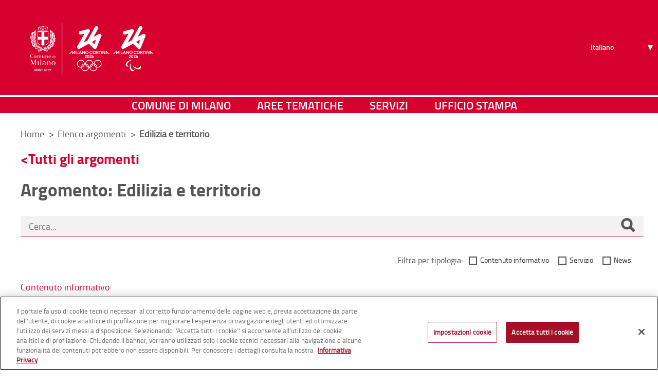

--- FILE ---
content_type: text/javascript
request_url: https://www-cdn.comune.milano.it/combo/?browserId=chrome&minifierType=&languageId=it_IT&b=7310&t=1768217900813&/o/js/resolved-module/frontend-js-react-web$prop-types@15.7.2/factoryWithThrowingShims.js&/o/js/resolved-module/frontend-js-react-web$prop-types@15.7.2/index.js&/o/js/resolved-module/frontend-js-web@4.0.46/liferay/modal/Modal.scss.js&/o/js/resolved-module/frontend-js-web@4.0.46/liferay/util/navigate.es.js&/o/js/resolved-module/frontend-js-web@4.0.46/liferay/modal/Modal.js&/o/js/resolved-module/@frontend-taglib-clay$clayui/layout@3.3.0/lib/Col.js&/o/js/resolved-module/@frontend-taglib-clay$clayui/layout@3.3.0/lib/Container.js&/o/js/resolved-module/@frontend-taglib-clay$clayui/layout@3.3.0/lib/ContainerFluid.js&/o/js/resolved-module/@frontend-taglib-clay$clayui/layout@3.3.0/lib/Content.js&/o/js/resolved-module/@frontend-taglib-clay$clayui/layout@3.3.0/lib/Row.js&/o/js/resolved-module/@frontend-taglib-clay$clayui/layout@3.3.0/lib/Sheet.js&/o/js/resolved-module/@frontend-taglib-clay$clayui/layout@3.3.0/lib/index.js&/o/js/resolved-module/@frontend-taglib-clay$clayui/alert@3.5.0/lib/Footer.js&/o/js/resolved-module/@frontend-taglib-clay$clayui/alert@3.5.0/lib/ToastContainer.js&/o/js/resolved-module/@frontend-taglib-clay$clayui/alert@3.5.0/lib/index.js&/o/js/resolved-module/@frontend-taglib-clay$clayui/form@3.29.0/lib/Checkbox.js&/o/js/resolved-module/@frontend-taglib-clay$clayui/form@3.29.0/lib/SelectBox.js&/o/js/resolved-module/@frontend-taglib-clay$clayui/form@3.29.0/lib/DualListBox.js&/o/js/resolved-module/@frontend-taglib-clay$clayui/form@3.29.0/lib/Form.js&/o/js/resolved-module/@frontend-taglib-clay$clayui/form@3.29.0/lib/Input.js&/o/js/resolved-module/@frontend-taglib-clay$clayui/form@3.29.0/lib/Radio.js&/o/js/resolved-module/@frontend-taglib-clay$clayui/form@3.29.0/lib/RadioGroup.js&/o/js/resolved-module/@frontend-taglib-clay$clayui/form@3.29.0/lib/Select.js&/o/js/resolved-module/@frontend-taglib-clay$clayui/form@3.29.0/lib/SelectWithOption.js
body_size: 13806
content:
Liferay.Loader.define("frontend-js-react-web$prop-types@15.7.2/factoryWithThrowingShims",["module","exports","require","./lib/ReactPropTypesSecret"],function(module,exports,require){var define=undefined;var global=window;{var ReactPropTypesSecret=require("./lib/ReactPropTypesSecret");function emptyFunction(){}function emptyFunctionWithReset(){}emptyFunctionWithReset.resetWarningCache=emptyFunction;module.exports=function(){function shim(props,propName,componentName,location,propFullName,secret){if(secret===
ReactPropTypesSecret)return;var err=new Error("Calling PropTypes validators directly is not supported by the `prop-types` package. "+"Use PropTypes.checkPropTypes() to call them. "+"Read more at http://fb.me/use-check-prop-types");err.name="Invariant Violation";throw err;}shim.isRequired=shim;function getShim(){return shim}var ReactPropTypes={array:shim,bool:shim,func:shim,number:shim,object:shim,string:shim,symbol:shim,any:shim,arrayOf:getShim,element:shim,elementType:shim,instanceOf:getShim,node:shim,
objectOf:getShim,oneOf:getShim,oneOfType:getShim,shape:getShim,exact:getShim,checkPropTypes:emptyFunctionWithReset,resetWarningCache:emptyFunction};ReactPropTypes.PropTypes=ReactPropTypes;return ReactPropTypes}}});
Liferay.Loader.define("frontend-js-react-web$prop-types@15.7.2/index",["module","exports","require","./factoryWithThrowingShims"],function(module,exports,require){var define=undefined;var global=window;{module.exports=require("./factoryWithThrowingShims")();var ReactIs,throwOnDirectAccess}});
(function(){var link=document.createElement("link");link.setAttribute("rel","stylesheet");link.setAttribute("type","text/css");link.setAttribute("href",Liferay.ThemeDisplay.getPathContext()+"/o/frontend-js-web/liferay/modal/Modal.css");function defineModule(){Liferay.Loader.define("frontend-js-web@4.0.46/liferay/modal/Modal.scss",["module","exports","require"],function(module,exports,require){var define=undefined;var global=window;{module.exports=link}})}link.onload=defineModule;link.onerror=function(){console.warn("Unable to load /o/frontend-js-web/liferay/modal/Modal.css. However, its .js module will still be defined to avoid breaking execution flow (expect some visual degradation).");
defineModule()};document.querySelector("head").appendChild(link)})();
Liferay.Loader.define("frontend-js-web@4.0.46/liferay/util/navigate.es",["module","exports","require"],function(module,exports,require){var define=undefined;var global=window;{Object.defineProperty(exports,"__esModule",{value:true});exports.default=_default;function _default(url,listeners){var _url$constructor,_Liferay$SPA,_Liferay$SPA$app;var urlString=url;if((url===null||url===void 0?void 0:(_url$constructor=url.constructor)===null||_url$constructor===void 0?void 0:_url$constructor.name)==="URL")urlString=
String(url);if((_Liferay$SPA=Liferay.SPA)===null||_Liferay$SPA===void 0?void 0:(_Liferay$SPA$app=_Liferay$SPA.app)===null||_Liferay$SPA$app===void 0?void 0:_Liferay$SPA$app.canNavigate(urlString)){Liferay.SPA.app.navigate(urlString);if(listeners)Object.keys(listeners).forEach(function(key){Liferay.once(key,listeners[key])})}else if(isValidURL(urlString))window.location.href=urlString}function isValidURL(url){var urlObject;try{if(url.startsWith("/"))urlObject=new URL(url,window.location.origin);else urlObject=
new URL(url)}catch(error){return false}return urlObject.protocol==="http:"||urlObject.protocol==="https:"}}});
Liferay.Loader.define("frontend-js-web@4.0.46/liferay/modal/Modal",["module","exports","require","@frontend-taglib-clay$clayui/button","@frontend-taglib-clay$clayui/loading-indicator","@frontend-taglib-clay$clayui/modal","frontend-js-react-web$classnames","frontend-js-react-web","frontend-js-metal-web$metal-dom","frontend-js-react-web$prop-types","frontend-js-react-web$react","./Modal.scss","../util/navigate.es"],function(module,exports,require){var define=undefined;var global=window;{Object.defineProperty(exports,
"__esModule",{value:true});exports.openSelectionModal=exports.openPortletWindow=exports.openPortletModal=exports.openModal=exports.Modal=void 0;var _button=_interopRequireDefault(require("@frontend-taglib-clay$clayui/button"));var _loadingIndicator=_interopRequireDefault(require("@frontend-taglib-clay$clayui/loading-indicator"));var _modal=_interopRequireWildcard(require("@frontend-taglib-clay$clayui/modal"));var _classnames=_interopRequireDefault(require("frontend-js-react-web$classnames"));var _frontendJsReactWeb=
require("frontend-js-react-web");var _metalDom=_interopRequireDefault(require("frontend-js-metal-web$metal-dom"));var _propTypes=_interopRequireDefault(require("frontend-js-react-web$prop-types"));var _react=_interopRequireWildcard(require("frontend-js-react-web$react"));require("./Modal.scss");var _navigate=_interopRequireDefault(require("../util/navigate.es"));function _getRequireWildcardCache(){if(typeof WeakMap!=="function")return null;var cache=new WeakMap;_getRequireWildcardCache=function _getRequireWildcardCache(){return cache};
return cache}function _interopRequireWildcard(obj){if(obj&&obj.__esModule)return obj;if(obj===null||_typeof(obj)!=="object"&&typeof obj!=="function")return{default:obj};var cache=_getRequireWildcardCache();if(cache&&cache.has(obj))return cache.get(obj);var newObj={};var hasPropertyDescriptor=Object.defineProperty&&Object.getOwnPropertyDescriptor;for(var key in obj)if(Object.prototype.hasOwnProperty.call(obj,key)){var desc=hasPropertyDescriptor?Object.getOwnPropertyDescriptor(obj,key):null;if(desc&&
(desc.get||desc.set))Object.defineProperty(newObj,key,desc);else newObj[key]=obj[key]}newObj.default=obj;if(cache)cache.set(obj,newObj);return newObj}function _interopRequireDefault(obj){return obj&&obj.__esModule?obj:{default:obj}}function _typeof(obj){"@babel/helpers - typeof";if(typeof Symbol==="function"&&typeof Symbol.iterator==="symbol")_typeof=function _typeof(obj){return typeof obj};else _typeof=function _typeof(obj){return obj&&typeof Symbol==="function"&&obj.constructor===Symbol&&obj!==
Symbol.prototype?"symbol":typeof obj};return _typeof(obj)}function _extends(){_extends=Object.assign||function(target){for(var i=1;i<arguments.length;i++){var source=arguments[i];for(var key in source)if(Object.prototype.hasOwnProperty.call(source,key))target[key]=source[key]}return target};return _extends.apply(this,arguments)}function _classCallCheck(instance,Constructor){if(!(instance instanceof Constructor))throw new TypeError("Cannot call a class as a function");}function _defineProperties(target,
props){for(var i=0;i<props.length;i++){var descriptor=props[i];descriptor.enumerable=descriptor.enumerable||false;descriptor.configurable=true;if("value"in descriptor)descriptor.writable=true;Object.defineProperty(target,descriptor.key,descriptor)}}function _createClass(Constructor,protoProps,staticProps){if(protoProps)_defineProperties(Constructor.prototype,protoProps);if(staticProps)_defineProperties(Constructor,staticProps);return Constructor}function _possibleConstructorReturn(self,call){if(call&&
(_typeof(call)==="object"||typeof call==="function"))return call;return _assertThisInitialized(self)}function _getPrototypeOf(o){_getPrototypeOf=Object.setPrototypeOf?Object.getPrototypeOf:function _getPrototypeOf(o){return o.__proto__||Object.getPrototypeOf(o)};return _getPrototypeOf(o)}function _assertThisInitialized(self){if(self===void 0)throw new ReferenceError("this hasn't been initialised - super() hasn't been called");return self}function _inherits(subClass,superClass){if(typeof superClass!==
"function"&&superClass!==null)throw new TypeError("Super expression must either be null or a function");subClass.prototype=Object.create(superClass&&superClass.prototype,{constructor:{value:subClass,writable:true,configurable:true}});if(superClass)_setPrototypeOf(subClass,superClass)}function _setPrototypeOf(o,p){_setPrototypeOf=Object.setPrototypeOf||function _setPrototypeOf(o,p){o.__proto__=p;return o};return _setPrototypeOf(o,p)}function _objectWithoutProperties(source,excluded){if(source==null)return{};
var target=_objectWithoutPropertiesLoose(source,excluded);var key,i;if(Object.getOwnPropertySymbols){var sourceSymbolKeys=Object.getOwnPropertySymbols(source);for(i=0;i<sourceSymbolKeys.length;i++){key=sourceSymbolKeys[i];if(excluded.indexOf(key)>=0)continue;if(!Object.prototype.propertyIsEnumerable.call(source,key))continue;target[key]=source[key]}}return target}function _objectWithoutPropertiesLoose(source,excluded){if(source==null)return{};var target={};var sourceKeys=Object.keys(source);var key,
i;for(i=0;i<sourceKeys.length;i++){key=sourceKeys[i];if(excluded.indexOf(key)>=0)continue;target[key]=source[key]}return target}function ownKeys(object,enumerableOnly){var keys=Object.keys(object);if(Object.getOwnPropertySymbols){var symbols=Object.getOwnPropertySymbols(object);if(enumerableOnly)symbols=symbols.filter(function(sym){return Object.getOwnPropertyDescriptor(object,sym).enumerable});keys.push.apply(keys,symbols)}return keys}function _objectSpread(target){for(var i=1;i<arguments.length;i++){var source=
arguments[i]!=null?arguments[i]:{};if(i%2)ownKeys(Object(source),true).forEach(function(key){_defineProperty(target,key,source[key])});else if(Object.getOwnPropertyDescriptors)Object.defineProperties(target,Object.getOwnPropertyDescriptors(source));else ownKeys(Object(source)).forEach(function(key){Object.defineProperty(target,key,Object.getOwnPropertyDescriptor(source,key))})}return target}function _defineProperty(obj,key,value){if(key in obj)Object.defineProperty(obj,key,{value:value,enumerable:true,
configurable:true,writable:true});else obj[key]=value;return obj}function _slicedToArray(arr,i){return _arrayWithHoles(arr)||_iterableToArrayLimit(arr,i)||_nonIterableRest()}function _nonIterableRest(){throw new TypeError("Invalid attempt to destructure non-iterable instance");}function _iterableToArrayLimit(arr,i){if(!(Symbol.iterator in Object(arr)||Object.prototype.toString.call(arr)==="[object Arguments]"))return;var _arr=[];var _n=true;var _d=false;var _e=undefined;try{for(var _i=arr[Symbol.iterator](),
_s;!(_n=(_s=_i.next()).done);_n=true){_arr.push(_s.value);if(i&&_arr.length===i)break}}catch(err){_d=true;_e=err}finally{try{if(!_n&&_i["return"]!=null)_i["return"]()}finally{if(_d)throw _e;}}return _arr}function _arrayWithHoles(arr){if(Array.isArray(arr))return arr}var Modal=function Modal(_ref){var bodyHTML=_ref.bodyHTML,buttons=_ref.buttons,customEvents=_ref.customEvents,headerHTML=_ref.headerHTML,height=_ref.height,id=_ref.id,iframeBodyCssClass=_ref.iframeBodyCssClass,_ref$iframeProps=_ref.iframeProps,
iframeProps=_ref$iframeProps===void 0?{}:_ref$iframeProps,onClose=_ref.onClose,onOpen=_ref.onOpen,size=_ref.size,title=_ref.title,url=_ref.url,zIndex=_ref.zIndex;var _useState=(0,_react.useState)(true),_useState2=_slicedToArray(_useState,2),loading=_useState2[0],setLoading=_useState2[1];var _useState3=(0,_react.useState)(true),_useState4=_slicedToArray(_useState3,2),visible=_useState4[0],setVisible=_useState4[1];var eventHandlersRef=(0,_react.useRef)([]);var processClose=(0,_react.useCallback)(function(){setVisible(false);
document.body.classList.remove("modal-open");var eventHandlers=eventHandlersRef.current;eventHandlers.forEach(function(eventHandler){eventHandler.detach()});eventHandlers.splice(0,eventHandlers.length);if(onClose)onClose()},[eventHandlersRef,onClose]);var _useModal=(0,_modal.useModal)({onClose:function onClose(){return processClose()}}),observer=_useModal.observer;var onButtonClick=function onButtonClick(_ref2){var formId=_ref2.formId,onClick=_ref2.onClick,type=_ref2.type;if(type==="cancel")processClose();
else if(url&&type==="submit"){var iframe=document.querySelector(".liferay-modal iframe");if(iframe){var iframeDocument=iframe.contentWindow.document;var forms=iframeDocument.querySelectorAll("form");if(formId){var form=iframeDocument.getElementById(formId);if(form)form.submit()}else if(forms.length>=1)forms[0].submit()}}if(onClick)onClick({processClose:processClose})};(0,_react.useEffect)(function(){var eventHandlers=eventHandlersRef.current;if(customEvents)customEvents.forEach(function(customEvent){if(customEvent.name&&
customEvent.onEvent){var eventHandler=Liferay.on(customEvent.name,function(event){customEvent.onEvent(event)});eventHandlers.push(eventHandler)}});var closeEventHandler=Liferay.on("closeModal",function(event){if(event.id&&id&&event.id!==id)return;processClose();if(event.redirect)(0,_navigate.default)(event.redirect)});eventHandlers.push(closeEventHandler);return function(){eventHandlers.forEach(function(eventHandler){eventHandler.detach()});eventHandlers.splice(0,eventHandlers.length)}},[customEvents,
eventHandlersRef,id,onClose,onOpen,processClose]);return _react.default.createElement(_react.default.Fragment,null,visible&&_react.default.createElement(_modal.default,{className:"liferay-modal",id:id,observer:observer,size:url&&!size?"full-screen":size,zIndex:zIndex},_react.default.createElement(_modal.default.Header,null,headerHTML?_react.default.createElement("div",{dangerouslySetInnerHTML:{__html:headerHTML}}):title),_react.default.createElement("div",{className:(0,_classnames.default)("modal-body",
{"modal-body-iframe":url}),style:{height:height}},url?_react.default.createElement(_react.default.Fragment,null,loading&&_react.default.createElement(_loadingIndicator.default,null),_react.default.createElement(Iframe,{iframeBodyCssClass:iframeBodyCssClass,iframeProps:_objectSpread({id:id&&"".concat(id,"_iframe_")},iframeProps),onOpen:onOpen,processClose:processClose,title:title,updateLoading:function updateLoading(loading){setLoading(loading)},url:url})):_react.default.createElement(_react.default.Fragment,
null,bodyHTML&&_react.default.createElement(function Body(_ref3){var html=_ref3.html;var bodyRef=(0,_react.useRef)();(0,_react.useEffect)(function(){var fragment=document.createRange().createContextualFragment(html);bodyRef.current.innerHTML="";bodyRef.current.appendChild(fragment);if(onOpen)onOpen({container:fragment,processClose:processClose})},[html]);return _react.default.createElement("div",{className:"liferay-modal-body",ref:bodyRef})},{html:bodyHTML}))),buttons&&_react.default.createElement(_modal.default.Footer,
{last:_react.default.createElement(_button.default.Group,{spaced:true},buttons.map(function(button,index){return _react.default.createElement(_button.default,{displayType:button.displayType,id:button.id,key:index,onClick:function onClick(){onButtonClick(button)},type:button.type==="cancel"?"button":button.type},button.label)}))})))};exports.Modal=Modal;var openModal=function openModal(props){(0,_frontendJsReactWeb.render)(Modal,props,document.createElement("div"))};exports.openModal=openModal;var openPortletModal=
function openPortletModal(_ref4){var iframeBodyCssClass=_ref4.iframeBodyCssClass,onClose=_ref4.onClose,portletSelector=_ref4.portletSelector,subTitle=_ref4.subTitle,title=_ref4.title,url=_ref4.url;var portlet=document.querySelector(portletSelector);if(portlet&&url){var titleElement=portlet.querySelector(".portlet-title")||portlet.querySelector(".portlet-title-default");if(titleElement)if(portlet.querySelector("#cpPortletTitle")){var titleTextElement=titleElement.querySelector(".portlet-title-text");
if(titleTextElement)title="".concat(titleTextElement.outerHTML," - ").concat(title)}else title="".concat(titleElement.textContent," - ").concat(title);var headerHTML;if(subTitle)headerHTML="".concat(title,'\x3cdiv class\x3d"portlet-configuration-subtitle small"\x3e\x3cspan class\x3d"portlet-configuration-subtitle-text"\x3e').concat(subTitle,"\x3c/span\x3e\x3c/div\x3e");openModal({headerHTML:headerHTML,iframeBodyCssClass:iframeBodyCssClass,onClose:onClose,title:title,url:url})}};exports.openPortletModal=
openPortletModal;var openPortletWindow=function openPortletWindow(_ref5){var bodyCssClass=_ref5.bodyCssClass,portlet=_ref5.portlet,uri=_ref5.uri,otherProps=_objectWithoutProperties(_ref5,["bodyCssClass","portlet","uri"]);openPortletModal(_objectSpread({iframeBodyCssClass:bodyCssClass,portletSelector:portlet,url:uri},otherProps))};exports.openPortletWindow=openPortletWindow;var openSelectionModal=function openSelectionModal(_ref6){var _ref6$buttonAddLabel=_ref6.buttonAddLabel,buttonAddLabel=_ref6$buttonAddLabel===
void 0?'Aggiungi':_ref6$buttonAddLabel,_ref6$buttonCancelLab=_ref6.buttonCancelLabel,buttonCancelLabel=_ref6$buttonCancelLab===void 0?'Annulla':_ref6$buttonCancelLab,_ref6$customSelectEve=_ref6.customSelectEvent,customSelectEvent=_ref6$customSelectEve===void 0?false:_ref6$customSelectEve,height=_ref6.height,id=_ref6.id,_ref6$multiple=_ref6.multiple,multiple=_ref6$multiple===void 0?false:_ref6$multiple,_onClose=_ref6.onClose,onSelect=_ref6.onSelect,selectEventName=
_ref6.selectEventName,selectedData=_ref6.selectedData,size=_ref6.size,title=_ref6.title,url=_ref6.url,zIndex=_ref6.zIndex;var eventHandlers=[];var iframeWindowObj;var processCloseFn;var selectedItem;var select=function select(){if(multiple&&!selectedItem){var searchContainer=iframeWindowObj.document.querySelector(".searchcontainer");if(searchContainer)iframeWindowObj.Liferay.componentReady(searchContainer.id).then(function(searchContainer){var allSelectedElements=searchContainer.select.getAllSelectedElements();
var allSelectedNodes=allSelectedElements.getDOMNodes();onSelect(allSelectedNodes.map(function(node){var item={};if(node.value)item.value=node.value;var row=node.closest("tr, li");if(row&&Object.keys(row.dataset).length)item=_objectSpread(_objectSpread({},item),row.dataset);return item}));processCloseFn()})}else{onSelect(selectedItem);processCloseFn()}};openModal({buttons:multiple?[{displayType:"secondary",label:buttonCancelLabel,type:"cancel"},{label:buttonAddLabel,onClick:select}]:null,height:height,
id:id||selectEventName,onClose:function onClose(){eventHandlers.forEach(function(eventHandler){eventHandler.detach()});eventHandlers.splice(0,eventHandlers.length);if(_onClose)_onClose()},onOpen:function onOpen(_ref7){var iframeWindow=_ref7.iframeWindow,processClose=_ref7.processClose;iframeWindowObj=iframeWindow;processCloseFn=processClose;var iframeBody=iframeWindow.document.body;var itemElements=iframeBody.querySelectorAll(".selector-button");if(selectedData){var selectedDataSet=new Set(selectedData);
itemElements.forEach(function(itemElement){var itemId=itemElement.dataset.entityid||itemElement.dataset.entityname;if(selectedDataSet.has(itemId))itemElement.disabled=true})}if(selectEventName){var selectEventHandler=Liferay.on(selectEventName,function(event){selectedItem=event.data||event;if(!multiple)select()});eventHandlers.push(selectEventHandler);if(!customSelectEvent)iframeBody.addEventListener("click",function(event){var _event$target;var delegateTarget=(_event$target=event.target)===null||
_event$target===void 0?void 0:_event$target.closest(".selector-button");if(delegateTarget)Liferay.fire(selectEventName,delegateTarget.dataset)})}},size:size,title:title,url:url,zIndex:zIndex})};exports.openSelectionModal=openSelectionModal;var CSS_CLASS_IFRAME_BODY="dialog-iframe-popup";var Iframe=function(_React$Component){_inherits(Iframe,_React$Component);function Iframe(props){var _this;_classCallCheck(this,Iframe);_this=_possibleConstructorReturn(this,_getPrototypeOf(Iframe).call(this,props));
_defineProperty(_assertThisInitialized(_this),"onLoadHandler",function(){var iframeWindow=_this.iframeRef.current.contentWindow;_this.delegateHandler=_metalDom.default.delegate(iframeWindow.document,"click",".btn-cancel,.lfr-hide-dialog",function(){return _this.props.processClose()});iframeWindow.document.body.classList.add(CSS_CLASS_IFRAME_BODY);if(iframeWindow.Liferay.SPA)_this.beforeScreenFlipHandler=iframeWindow.Liferay.on("beforeScreenFlip",function(){iframeWindow.document.body.classList.add(CSS_CLASS_IFRAME_BODY)});
_this.props.updateLoading(false);iframeWindow.onunload=function(){_this.props.updateLoading(true)};Liferay.fire("modalIframeLoaded",{src:_this.state.src});if(_this.props.onOpen)_this.props.onOpen({iframeWindow:iframeWindow,processClose:_this.props.processClose})});_this.iframeRef=_react.default.createRef();var iframeURL=new URL(props.url);var namespace=iframeURL.searchParams.get("p_p_id");var bodyCssClass=CSS_CLASS_IFRAME_BODY;if(props.iframeBodyCssClass)bodyCssClass="".concat(bodyCssClass," ").concat(props.iframeBodyCssClass);
iframeURL.searchParams.set("_".concat(namespace,"_bodyCssClass"),bodyCssClass);_this.state={src:iframeURL.toString()};return _this}_createClass(Iframe,[{key:"componentWillUnmount",value:function componentWillUnmount(){if(this.beforeScreenFlipHandler)Liferay.detach(this.beforeScreenFlipHandler);if(this.delegateHandler)this.delegateHandler.removeListener()}},{key:"render",value:function render(){return _react.default.createElement("iframe",_extends({},this.props.iframeProps,{onLoad:this.onLoadHandler,
ref:this.iframeRef,src:this.state.src,title:this.props.title}))}}]);return Iframe}(_react.default.Component)}});
Liferay.Loader.define("@frontend-taglib-clay$clayui/layout@3.3.0/lib/Col",["module","exports","require","frontend-taglib-clay$classnames","frontend-js-react-web$react"],function(module,exports,require){var define=undefined;var global=window;{Object.defineProperty(exports,"__esModule",{value:true});exports.default=void 0;var _classnames=_interopRequireDefault(require("frontend-taglib-clay$classnames"));var _react=_interopRequireDefault(require("frontend-js-react-web$react"));function _interopRequireDefault(obj){return obj&&
obj.__esModule?obj:{default:obj}}function _extends(){_extends=Object.assign||function(target){for(var i=1;i<arguments.length;i++){var source=arguments[i];for(var key in source)if(Object.prototype.hasOwnProperty.call(source,key))target[key]=source[key]}return target};return _extends.apply(this,arguments)}function _defineProperty(obj,key,value){if(key in obj)Object.defineProperty(obj,key,{value:value,enumerable:true,configurable:true,writable:true});else obj[key]=value;return obj}function _objectWithoutProperties(source,
excluded){if(source==null)return{};var target=_objectWithoutPropertiesLoose(source,excluded);var key,i;if(Object.getOwnPropertySymbols){var sourceSymbolKeys=Object.getOwnPropertySymbols(source);for(i=0;i<sourceSymbolKeys.length;i++){key=sourceSymbolKeys[i];if(excluded.indexOf(key)>=0)continue;if(!Object.prototype.propertyIsEnumerable.call(source,key))continue;target[key]=source[key]}}return target}function _objectWithoutPropertiesLoose(source,excluded){if(source==null)return{};var target={};var sourceKeys=
Object.keys(source);var key,i;for(i=0;i<sourceKeys.length;i++){key=sourceKeys[i];if(excluded.indexOf(key)>=0)continue;target[key]=source[key]}return target}var ClayCol=_react.default.forwardRef(function(_ref,ref){var _classNames;var children=_ref.children,className=_ref.className,_ref$containerElement=_ref.containerElement,ContainerElement=_ref$containerElement===void 0?"div":_ref$containerElement,lg=_ref.lg,md=_ref.md,size=_ref.size,sm=_ref.sm,xl=_ref.xl,xs=_ref.xs,otherProps=_objectWithoutProperties(_ref,
["children","className","containerElement","lg","md","size","sm","xl","xs"]);var noBreakPoints=!lg&&!md&&!sm&&!xs&&!xl&&!size;xs=xs||size;return _react.default.createElement(ContainerElement,_extends({},otherProps,{className:(0,_classnames.default)(className,(_classNames={col:noBreakPoints,"col-lg":lg===true},_defineProperty(_classNames,"col-lg-".concat(lg),lg&&typeof lg!=="boolean"),_defineProperty(_classNames,"col-md",md===true),_defineProperty(_classNames,"col-md-".concat(md),md&&typeof md!=="boolean"),
_defineProperty(_classNames,"col-sm",sm===true),_defineProperty(_classNames,"col-sm-".concat(sm),sm&&typeof sm!=="boolean"),_defineProperty(_classNames,"col-".concat(xs),xs&&typeof xs!=="boolean"),_defineProperty(_classNames,"col-xl",xl===true),_defineProperty(_classNames,"col-xl-".concat(xl),xl&&typeof xl!=="boolean"),_classNames)),ref:ref}),children)});ClayCol.displayName="ClayCol";var _default=ClayCol;exports.default=_default}});
Liferay.Loader.define("@frontend-taglib-clay$clayui/layout@3.3.0/lib/Container",["module","exports","require","frontend-taglib-clay$classnames","frontend-js-react-web$react"],function(module,exports,require){var define=undefined;var global=window;{Object.defineProperty(exports,"__esModule",{value:true});exports.default=void 0;var _classnames=_interopRequireDefault(require("frontend-taglib-clay$classnames"));var _react=_interopRequireDefault(require("frontend-js-react-web$react"));function _interopRequireDefault(obj){return obj&&
obj.__esModule?obj:{default:obj}}function _extends(){_extends=Object.assign||function(target){for(var i=1;i<arguments.length;i++){var source=arguments[i];for(var key in source)if(Object.prototype.hasOwnProperty.call(source,key))target[key]=source[key]}return target};return _extends.apply(this,arguments)}function _defineProperty(obj,key,value){if(key in obj)Object.defineProperty(obj,key,{value:value,enumerable:true,configurable:true,writable:true});else obj[key]=value;return obj}function _objectWithoutProperties(source,
excluded){if(source==null)return{};var target=_objectWithoutPropertiesLoose(source,excluded);var key,i;if(Object.getOwnPropertySymbols){var sourceSymbolKeys=Object.getOwnPropertySymbols(source);for(i=0;i<sourceSymbolKeys.length;i++){key=sourceSymbolKeys[i];if(excluded.indexOf(key)>=0)continue;if(!Object.prototype.propertyIsEnumerable.call(source,key))continue;target[key]=source[key]}}return target}function _objectWithoutPropertiesLoose(source,excluded){if(source==null)return{};var target={};var sourceKeys=
Object.keys(source);var key,i;for(i=0;i<sourceKeys.length;i++){key=sourceKeys[i];if(excluded.indexOf(key)>=0)continue;target[key]=source[key]}return target}var ClayContainer=_react.default.forwardRef(function(_ref,ref){var _classNames;var children=_ref.children,className=_ref.className,_ref$containerElement=_ref.containerElement,ContainerElement=_ref$containerElement===void 0?"div":_ref$containerElement,fluid=_ref.fluid,fluidSize=_ref.fluidSize,formSize=_ref.formSize,view=_ref.view,otherProps=_objectWithoutProperties(_ref,
["children","className","containerElement","fluid","fluidSize","formSize","view"]);return _react.default.createElement(ContainerElement,_extends({},otherProps,{className:(0,_classnames.default)(className,(_classNames={container:!fluid,"container-fluid":fluid},_defineProperty(_classNames,"container-form-".concat(formSize),formSize),_defineProperty(_classNames,"container-view",view),_defineProperty(_classNames,"container-fluid-max-".concat(fluidSize),fluid&&fluidSize),_classNames)),ref:ref}),children)});
ClayContainer.displayName="ClayContainer";var _default=ClayContainer;exports.default=_default}});
Liferay.Loader.define("@frontend-taglib-clay$clayui/layout@3.3.0/lib/ContainerFluid",["module","exports","require","frontend-js-react-web$react","./Container"],function(module,exports,require){var define=undefined;var global=window;{Object.defineProperty(exports,"__esModule",{value:true});exports.default=void 0;var _react=_interopRequireDefault(require("frontend-js-react-web$react"));var _Container=_interopRequireDefault(require("./Container"));function _interopRequireDefault(obj){return obj&&obj.__esModule?
obj:{default:obj}}function _extends(){_extends=Object.assign||function(target){for(var i=1;i<arguments.length;i++){var source=arguments[i];for(var key in source)if(Object.prototype.hasOwnProperty.call(source,key))target[key]=source[key]}return target};return _extends.apply(this,arguments)}function _objectWithoutProperties(source,excluded){if(source==null)return{};var target=_objectWithoutPropertiesLoose(source,excluded);var key,i;if(Object.getOwnPropertySymbols){var sourceSymbolKeys=Object.getOwnPropertySymbols(source);
for(i=0;i<sourceSymbolKeys.length;i++){key=sourceSymbolKeys[i];if(excluded.indexOf(key)>=0)continue;if(!Object.prototype.propertyIsEnumerable.call(source,key))continue;target[key]=source[key]}}return target}function _objectWithoutPropertiesLoose(source,excluded){if(source==null)return{};var target={};var sourceKeys=Object.keys(source);var key,i;for(i=0;i<sourceKeys.length;i++){key=sourceKeys[i];if(excluded.indexOf(key)>=0)continue;target[key]=source[key]}return target}var ClayContainerFluid=_react.default.forwardRef(function(_ref,
ref){var children=_ref.children,_ref$size=_ref.size,size=_ref$size===void 0?"xl":_ref$size,otherProps=_objectWithoutProperties(_ref,["children","size"]);return _react.default.createElement(_Container.default,_extends({},otherProps,{fluid:true,fluidSize:size===false?undefined:size,ref:ref}),children)});ClayContainerFluid.displayName="ClayContainerFluid";var _default=ClayContainerFluid;exports.default=_default}});
Liferay.Loader.define("@frontend-taglib-clay$clayui/layout@3.3.0/lib/Content",["module","exports","require","frontend-taglib-clay$classnames","frontend-js-react-web$react"],function(module,exports,require){var define=undefined;var global=window;{Object.defineProperty(exports,"__esModule",{value:true});exports.ContentSection=exports.ContentRow=exports.ContentCol=void 0;var _classnames=_interopRequireDefault(require("frontend-taglib-clay$classnames"));var _react=_interopRequireDefault(require("frontend-js-react-web$react"));
function _interopRequireDefault(obj){return obj&&obj.__esModule?obj:{default:obj}}function _extends(){_extends=Object.assign||function(target){for(var i=1;i<arguments.length;i++){var source=arguments[i];for(var key in source)if(Object.prototype.hasOwnProperty.call(source,key))target[key]=source[key]}return target};return _extends.apply(this,arguments)}function _defineProperty(obj,key,value){if(key in obj)Object.defineProperty(obj,key,{value:value,enumerable:true,configurable:true,writable:true});
else obj[key]=value;return obj}function _objectWithoutProperties(source,excluded){if(source==null)return{};var target=_objectWithoutPropertiesLoose(source,excluded);var key,i;if(Object.getOwnPropertySymbols){var sourceSymbolKeys=Object.getOwnPropertySymbols(source);for(i=0;i<sourceSymbolKeys.length;i++){key=sourceSymbolKeys[i];if(excluded.indexOf(key)>=0)continue;if(!Object.prototype.propertyIsEnumerable.call(source,key))continue;target[key]=source[key]}}return target}function _objectWithoutPropertiesLoose(source,
excluded){if(source==null)return{};var target={};var sourceKeys=Object.keys(source);var key,i;for(i=0;i<sourceKeys.length;i++){key=sourceKeys[i];if(excluded.indexOf(key)>=0)continue;target[key]=source[key]}return target}var ContentRow=_react.default.forwardRef(function(_ref,ref){var _classNames;var children=_ref.children,className=_ref.className,_ref$containerElement=_ref.containerElement,ContainerElement=_ref$containerElement===void 0?"div":_ref$containerElement,float=_ref.float,noGutters=_ref.noGutters,
padded=_ref.padded,verticalAlign=_ref.verticalAlign,otherProps=_objectWithoutProperties(_ref,["children","className","containerElement","float","noGutters","padded","verticalAlign"]);return _react.default.createElement(ContainerElement,_extends({},otherProps,{className:(0,_classnames.default)(className,"autofit-row",(_classNames={"autofit-float":float===true},_defineProperty(_classNames,"autofit-float-".concat(float),typeof float==="string"),_defineProperty(_classNames,"autofit-padded",padded),_defineProperty(_classNames,
"autofit-padded-no-gutters",noGutters===true),_defineProperty(_classNames,"autofit-padded-no-gutters-".concat(noGutters),typeof noGutters==="string"),_defineProperty(_classNames,"autofit-row-".concat(verticalAlign),verticalAlign),_classNames)),ref:ref}),children)});exports.ContentRow=ContentRow;ContentRow.displayName="ClayContentRow";var ContentCol=_react.default.forwardRef(function(_ref2,ref){var children=_ref2.children,className=_ref2.className,_ref2$containerElemen=_ref2.containerElement,ContainerElement=
_ref2$containerElemen===void 0?"div":_ref2$containerElemen,expand=_ref2.expand,float=_ref2.float,gutters=_ref2.gutters,shrink=_ref2.shrink,otherProps=_objectWithoutProperties(_ref2,["children","className","containerElement","expand","float","gutters","shrink"]);return _react.default.createElement(ContainerElement,_extends({},otherProps,{className:(0,_classnames.default)(className,"autofit-col",_defineProperty({"autofit-col-expand":expand,"autofit-col-gutters":gutters,"autofit-col-shrink":shrink},
"autofit-col-float-".concat(float),float)),ref:ref}),children)});exports.ContentCol=ContentCol;ContentCol.displayName="ClayContentCol";var ContentSection=_react.default.forwardRef(function(_ref3,ref){var children=_ref3.children,className=_ref3.className,_ref3$containerElemen=_ref3.containerElement,ContainerElement=_ref3$containerElemen===void 0?"div":_ref3$containerElemen,otherProps=_objectWithoutProperties(_ref3,["children","className","containerElement"]);return _react.default.createElement(ContainerElement,
_extends({},otherProps,{className:(0,_classnames.default)(className,"autofit-section"),ref:ref}),children)});exports.ContentSection=ContentSection;ContentSection.displayName="ClayContentSection"}});
Liferay.Loader.define("@frontend-taglib-clay$clayui/layout@3.3.0/lib/Row",["module","exports","require","frontend-taglib-clay$classnames","frontend-js-react-web$react"],function(module,exports,require){var define=undefined;var global=window;{Object.defineProperty(exports,"__esModule",{value:true});exports.default=void 0;var _classnames=_interopRequireDefault(require("frontend-taglib-clay$classnames"));var _react=_interopRequireDefault(require("frontend-js-react-web$react"));function _interopRequireDefault(obj){return obj&&
obj.__esModule?obj:{default:obj}}function _extends(){_extends=Object.assign||function(target){for(var i=1;i<arguments.length;i++){var source=arguments[i];for(var key in source)if(Object.prototype.hasOwnProperty.call(source,key))target[key]=source[key]}return target};return _extends.apply(this,arguments)}function _defineProperty(obj,key,value){if(key in obj)Object.defineProperty(obj,key,{value:value,enumerable:true,configurable:true,writable:true});else obj[key]=value;return obj}function _objectWithoutProperties(source,
excluded){if(source==null)return{};var target=_objectWithoutPropertiesLoose(source,excluded);var key,i;if(Object.getOwnPropertySymbols){var sourceSymbolKeys=Object.getOwnPropertySymbols(source);for(i=0;i<sourceSymbolKeys.length;i++){key=sourceSymbolKeys[i];if(excluded.indexOf(key)>=0)continue;if(!Object.prototype.propertyIsEnumerable.call(source,key))continue;target[key]=source[key]}}return target}function _objectWithoutPropertiesLoose(source,excluded){if(source==null)return{};var target={};var sourceKeys=
Object.keys(source);var key,i;for(i=0;i<sourceKeys.length;i++){key=sourceKeys[i];if(excluded.indexOf(key)>=0)continue;target[key]=source[key]}return target}var ClayRow=_react.default.forwardRef(function(_ref,ref){var children=_ref.children,className=_ref.className,_ref$containerElement=_ref.containerElement,ContainerElement=_ref$containerElement===void 0?"div":_ref$containerElement,_ref$gutters=_ref.gutters,gutters=_ref$gutters===void 0?true:_ref$gutters,justify=_ref.justify,otherProps=_objectWithoutProperties(_ref,
["children","className","containerElement","gutters","justify"]);return _react.default.createElement(ContainerElement,_extends({},otherProps,{className:(0,_classnames.default)("row",className,_defineProperty({"no-gutters":!gutters},"justify-content-".concat(justify),justify)),ref:ref}),children)});ClayRow.displayName="ClayRow";var _default=ClayRow;exports.default=_default}});
Liferay.Loader.define("@frontend-taglib-clay$clayui/layout@3.3.0/lib/Sheet",["module","exports","require","frontend-taglib-clay$classnames","frontend-js-react-web$react"],function(module,exports,require){var define=undefined;var global=window;{Object.defineProperty(exports,"__esModule",{value:true});exports.SheetSection=exports.SheetHeader=exports.SheetFooter=exports.Sheet=void 0;var _classnames=_interopRequireDefault(require("frontend-taglib-clay$classnames"));var _react=_interopRequireDefault(require("frontend-js-react-web$react"));
function _interopRequireDefault(obj){return obj&&obj.__esModule?obj:{default:obj}}function _defineProperty(obj,key,value){if(key in obj)Object.defineProperty(obj,key,{value:value,enumerable:true,configurable:true,writable:true});else obj[key]=value;return obj}function _extends(){_extends=Object.assign||function(target){for(var i=1;i<arguments.length;i++){var source=arguments[i];for(var key in source)if(Object.prototype.hasOwnProperty.call(source,key))target[key]=source[key]}return target};return _extends.apply(this,
arguments)}function _objectWithoutProperties(source,excluded){if(source==null)return{};var target=_objectWithoutPropertiesLoose(source,excluded);var key,i;if(Object.getOwnPropertySymbols){var sourceSymbolKeys=Object.getOwnPropertySymbols(source);for(i=0;i<sourceSymbolKeys.length;i++){key=sourceSymbolKeys[i];if(excluded.indexOf(key)>=0)continue;if(!Object.prototype.propertyIsEnumerable.call(source,key))continue;target[key]=source[key]}}return target}function _objectWithoutPropertiesLoose(source,excluded){if(source==
null)return{};var target={};var sourceKeys=Object.keys(source);var key,i;for(i=0;i<sourceKeys.length;i++){key=sourceKeys[i];if(excluded.indexOf(key)>=0)continue;target[key]=source[key]}return target}var SheetHeader=_react.default.forwardRef(function(_ref,ref){var children=_ref.children,className=_ref.className,_ref$containerElement=_ref.containerElement,ContainerElement=_ref$containerElement===void 0?"div":_ref$containerElement,otherProps=_objectWithoutProperties(_ref,["children","className","containerElement"]);
return _react.default.createElement(ContainerElement,_extends({},otherProps,{className:(0,_classnames.default)(className,"sheet-header"),ref:ref}),children)});exports.SheetHeader=SheetHeader;SheetHeader.displayName="ClaySheetHeader";var SheetFooter=_react.default.forwardRef(function(_ref2,ref){var children=_ref2.children,className=_ref2.className,_ref2$containerElemen=_ref2.containerElement,ContainerElement=_ref2$containerElemen===void 0?"div":_ref2$containerElemen,otherProps=_objectWithoutProperties(_ref2,
["children","className","containerElement"]);return _react.default.createElement(ContainerElement,_extends({},otherProps,{className:(0,_classnames.default)(className,"sheet-footer"),ref:ref}),children)});exports.SheetFooter=SheetFooter;SheetFooter.displayName="ClaySheetFooter";var SheetSection=_react.default.forwardRef(function(_ref3,ref){var children=_ref3.children,className=_ref3.className,_ref3$containerElemen=_ref3.containerElement,ContainerElement=_ref3$containerElemen===void 0?"div":_ref3$containerElemen,
otherProps=_objectWithoutProperties(_ref3,["children","className","containerElement"]);return _react.default.createElement(ContainerElement,_extends({},otherProps,{className:(0,_classnames.default)(className,"sheet-section"),ref:ref}),children)});exports.SheetSection=SheetSection;SheetSection.displayName="ClaySheetSection";var Sheet=_react.default.forwardRef(function(_ref4,ref){var children=_ref4.children,className=_ref4.className,_ref4$containerElemen=_ref4.containerElement,ContainerElement=_ref4$containerElemen===
void 0?"div":_ref4$containerElemen,size=_ref4.size,otherProps=_objectWithoutProperties(_ref4,["children","className","containerElement","size"]);return _react.default.createElement(ContainerElement,_extends({},otherProps,{className:(0,_classnames.default)(className,"sheet",_defineProperty({},"sheet-".concat(size),size)),ref:ref}),children)});exports.Sheet=Sheet;Sheet.displayName="ClaySheet"}});
Liferay.Loader.define("@frontend-taglib-clay$clayui/layout@3.3.0/lib/index",["module","exports","require","frontend-taglib-clay$warning","./Col","./Container","./ContainerFluid","./Content","./Row","./Sheet"],function(module,exports,require){var define=undefined;var global=window;{Object.defineProperty(exports,"__esModule",{value:true});Object.defineProperty(exports,"Col",{enumerable:true,get:function get(){return _Col.default}});Object.defineProperty(exports,"Container",{enumerable:true,get:function get(){return _Container.default}});
Object.defineProperty(exports,"ContainerFluid",{enumerable:true,get:function get(){return _ContainerFluid.default}});Object.defineProperty(exports,"ContentCol",{enumerable:true,get:function get(){return _Content.ContentCol}});Object.defineProperty(exports,"ContentRow",{enumerable:true,get:function get(){return _Content.ContentRow}});Object.defineProperty(exports,"ContentSection",{enumerable:true,get:function get(){return _Content.ContentSection}});Object.defineProperty(exports,"Row",{enumerable:true,
get:function get(){return _Row.default}});Object.defineProperty(exports,"Sheet",{enumerable:true,get:function get(){return _Sheet.Sheet}});Object.defineProperty(exports,"SheetFooter",{enumerable:true,get:function get(){return _Sheet.SheetFooter}});Object.defineProperty(exports,"SheetHeader",{enumerable:true,get:function get(){return _Sheet.SheetHeader}});Object.defineProperty(exports,"SheetSection",{enumerable:true,get:function get(){return _Sheet.SheetSection}});exports.default=void 0;var _warning=
_interopRequireDefault(require("frontend-taglib-clay$warning"));var _Col=_interopRequireDefault(require("./Col"));var _Container=_interopRequireDefault(require("./Container"));var _ContainerFluid=_interopRequireDefault(require("./ContainerFluid"));var _Content=require("./Content");var _Row=_interopRequireDefault(require("./Row"));var _Sheet=require("./Sheet");function _interopRequireDefault(obj){return obj&&obj.__esModule?obj:{default:obj}}var ClayLayout=function ClayLayout(){void 0;return null};
ClayLayout.Col=_Col.default;ClayLayout.Container=_Container.default;ClayLayout.ContainerFluid=_ContainerFluid.default;ClayLayout.ContentCol=_Content.ContentCol;ClayLayout.ContentRow=_Content.ContentRow;ClayLayout.ContentSection=_Content.ContentSection;ClayLayout.Row=_Row.default;ClayLayout.Sheet=_Sheet.Sheet;ClayLayout.SheetFooter=_Sheet.SheetFooter;ClayLayout.SheetHeader=_Sheet.SheetHeader;ClayLayout.SheetSection=_Sheet.SheetSection;var _default=ClayLayout;exports.default=_default}});
Liferay.Loader.define("@frontend-taglib-clay$clayui/alert@3.5.0/lib/Footer",["module","exports","require","frontend-taglib-clay$classnames","frontend-js-react-web$react"],function(module,exports,require){var define=undefined;var global=window;{Object.defineProperty(exports,"__esModule",{value:true});exports.default=void 0;var _classnames=_interopRequireDefault(require("frontend-taglib-clay$classnames"));var _react=_interopRequireDefault(require("frontend-js-react-web$react"));function _interopRequireDefault(obj){return obj&&
obj.__esModule?obj:{default:obj}}function _extends(){_extends=Object.assign||function(target){for(var i=1;i<arguments.length;i++){var source=arguments[i];for(var key in source)if(Object.prototype.hasOwnProperty.call(source,key))target[key]=source[key]}return target};return _extends.apply(this,arguments)}function _objectWithoutProperties(source,excluded){if(source==null)return{};var target=_objectWithoutPropertiesLoose(source,excluded);var key,i;if(Object.getOwnPropertySymbols){var sourceSymbolKeys=
Object.getOwnPropertySymbols(source);for(i=0;i<sourceSymbolKeys.length;i++){key=sourceSymbolKeys[i];if(excluded.indexOf(key)>=0)continue;if(!Object.prototype.propertyIsEnumerable.call(source,key))continue;target[key]=source[key]}}return target}function _objectWithoutPropertiesLoose(source,excluded){if(source==null)return{};var target={};var sourceKeys=Object.keys(source);var key,i;for(i=0;i<sourceKeys.length;i++){key=sourceKeys[i];if(excluded.indexOf(key)>=0)continue;target[key]=source[key]}return target}
var ClayAlertFooter=function ClayAlertFooter(_ref){var children=_ref.children,className=_ref.className,otherProps=_objectWithoutProperties(_ref,["children","className"]);return _react.default.createElement("div",_extends({className:(0,_classnames.default)(className,"alert-footer")},otherProps),children)};var _default=ClayAlertFooter;exports.default=_default}});
Liferay.Loader.define("@frontend-taglib-clay$clayui/alert@3.5.0/lib/ToastContainer",["module","exports","require","frontend-taglib-clay$classnames","frontend-js-react-web$react"],function(module,exports,require){var define=undefined;var global=window;{Object.defineProperty(exports,"__esModule",{value:true});exports.default=void 0;var _classnames=_interopRequireDefault(require("frontend-taglib-clay$classnames"));var _react=_interopRequireDefault(require("frontend-js-react-web$react"));function _interopRequireDefault(obj){return obj&&
obj.__esModule?obj:{default:obj}}function _extends(){_extends=Object.assign||function(target){for(var i=1;i<arguments.length;i++){var source=arguments[i];for(var key in source)if(Object.prototype.hasOwnProperty.call(source,key))target[key]=source[key]}return target};return _extends.apply(this,arguments)}function _objectWithoutProperties(source,excluded){if(source==null)return{};var target=_objectWithoutPropertiesLoose(source,excluded);var key,i;if(Object.getOwnPropertySymbols){var sourceSymbolKeys=
Object.getOwnPropertySymbols(source);for(i=0;i<sourceSymbolKeys.length;i++){key=sourceSymbolKeys[i];if(excluded.indexOf(key)>=0)continue;if(!Object.prototype.propertyIsEnumerable.call(source,key))continue;target[key]=source[key]}}return target}function _objectWithoutPropertiesLoose(source,excluded){if(source==null)return{};var target={};var sourceKeys=Object.keys(source);var key,i;for(i=0;i<sourceKeys.length;i++){key=sourceKeys[i];if(excluded.indexOf(key)>=0)continue;target[key]=source[key]}return target}
var ClayToastContainer=function ClayToastContainer(_ref){var children=_ref.children,className=_ref.className,otherProps=_objectWithoutProperties(_ref,["children","className"]);return _react.default.createElement("div",_extends({},otherProps,{className:(0,_classnames.default)(className,"alert-container container")}),_react.default.createElement("div",{className:"alert-notifications alert-notifications-fixed"},children))};var _default=ClayToastContainer;exports.default=_default}});
Liferay.Loader.define("@frontend-taglib-clay$clayui/alert@3.5.0/lib/index",["module","exports","require","@frontend-taglib-clay$clayui/icon","@frontend-taglib-clay$clayui/layout","frontend-taglib-clay$classnames","frontend-js-react-web$react","./Footer","./ToastContainer"],function(module,exports,require){var define=undefined;var global=window;{Object.defineProperty(exports,"__esModule",{value:true});exports.default=void 0;var _icon=_interopRequireDefault(require("@frontend-taglib-clay$clayui/icon"));
var _layout=_interopRequireDefault(require("@frontend-taglib-clay$clayui/layout"));var _classnames=_interopRequireDefault(require("frontend-taglib-clay$classnames"));var _react=_interopRequireDefault(require("frontend-js-react-web$react"));var _Footer=_interopRequireDefault(require("./Footer"));var _ToastContainer=_interopRequireDefault(require("./ToastContainer"));function _interopRequireDefault(obj){return obj&&obj.__esModule?obj:{default:obj}}function _extends(){_extends=Object.assign||function(target){for(var i=
1;i<arguments.length;i++){var source=arguments[i];for(var key in source)if(Object.prototype.hasOwnProperty.call(source,key))target[key]=source[key]}return target};return _extends.apply(this,arguments)}function _defineProperty(obj,key,value){if(key in obj)Object.defineProperty(obj,key,{value:value,enumerable:true,configurable:true,writable:true});else obj[key]=value;return obj}function _objectWithoutProperties(source,excluded){if(source==null)return{};var target=_objectWithoutPropertiesLoose(source,
excluded);var key,i;if(Object.getOwnPropertySymbols){var sourceSymbolKeys=Object.getOwnPropertySymbols(source);for(i=0;i<sourceSymbolKeys.length;i++){key=sourceSymbolKeys[i];if(excluded.indexOf(key)>=0)continue;if(!Object.prototype.propertyIsEnumerable.call(source,key))continue;target[key]=source[key]}}return target}function _objectWithoutPropertiesLoose(source,excluded){if(source==null)return{};var target={};var sourceKeys=Object.keys(source);var key,i;for(i=0;i<sourceKeys.length;i++){key=sourceKeys[i];
if(excluded.indexOf(key)>=0)continue;target[key]=source[key]}return target}var useAutoClose=function useAutoClose(autoClose){var onClose=arguments.length>1&&arguments[1]!==undefined?arguments[1]:function(){};var startedTime=_react.default.useRef(0);var timer=_react.default.useRef(undefined);var timeToClose=_react.default.useRef(autoClose===true?1E4:autoClose);var pauseTimer=function pauseTimer(){};var startTimer=function startTimer(){};if(autoClose){pauseTimer=function pauseTimer(){if(timer.current){timeToClose.current=
timeToClose.current-(Date.now()-startedTime.current);clearTimeout(timer.current);timer.current=undefined}};startTimer=function startTimer(){startedTime.current=Date.now();timer.current=window.setTimeout(onClose,timeToClose.current)}}_react.default.useEffect(function(){if(autoClose&&onClose){startTimer();return pauseTimer}},[]);return{pauseAutoCloseTimer:pauseTimer,startAutoCloseTimer:startTimer}};var ICON_MAP={danger:"exclamation-full",info:"info-circle",success:"check-circle-full",warning:"warning-full"};
var ClayAlert=function ClayAlert(_ref){var autoClose=_ref.autoClose,children=_ref.children,className=_ref.className,_ref$displayType=_ref.displayType,displayType=_ref$displayType===void 0?"info":_ref$displayType,_ref$hideCloseIcon=_ref.hideCloseIcon,hideCloseIcon=_ref$hideCloseIcon===void 0?false:_ref$hideCloseIcon,onClose=_ref.onClose,spritemap=_ref.spritemap,title=_ref.title,variant=_ref.variant,otherProps=_objectWithoutProperties(_ref,["autoClose","children","className","displayType","hideCloseIcon",
"onClose","spritemap","title","variant"]);var _useAutoClose=useAutoClose(autoClose,onClose),pauseAutoCloseTimer=_useAutoClose.pauseAutoCloseTimer,startAutoCloseTimer=_useAutoClose.startAutoCloseTimer;var showDismissible=onClose&&!hideCloseIcon;return _react.default.createElement("div",_extends({},otherProps,{className:(0,_classnames.default)(className,"alert",_defineProperty({"alert-dismissible":showDismissible,"alert-fluid":variant==="stripe"},"alert-".concat(displayType),displayType)),onMouseOut:startAutoCloseTimer,
onMouseOver:pauseAutoCloseTimer,role:"alert"}),_react.default.createElement(function ConditionalContainer(_ref2){var children=_ref2.children;return variant==="stripe"?_react.default.createElement("div",{className:"container"},children):_react.default.createElement(_react.default.Fragment,null,children)},null,_react.default.createElement(_layout.default.ContentRow,{className:"alert-autofit-row"},_react.default.createElement(_layout.default.ContentCol,null,_react.default.createElement(_layout.default.ContentSection,
null,_react.default.createElement("span",{className:"alert-indicator"},_react.default.createElement(_icon.default,{spritemap:spritemap,symbol:ICON_MAP[displayType]})))),_react.default.createElement(_layout.default.ContentCol,{expand:true},_react.default.createElement(_layout.default.ContentSection,null,title&&_react.default.createElement("strong",{className:"lead"},title),children))),showDismissible&&_react.default.createElement("button",{"aria-label":"Close",className:"close",onClick:onClose,type:"button"},
_react.default.createElement(_icon.default,{spritemap:spritemap,symbol:"times"}))))};ClayAlert.Footer=_Footer.default;ClayAlert.ToastContainer=_ToastContainer.default;var _default=ClayAlert;exports.default=_default}});
Liferay.Loader.define("@frontend-taglib-clay$clayui/form@3.29.0/lib/Checkbox",["module","exports","require","frontend-taglib-clay$classnames","frontend-js-react-web$react"],function(module,exports,require){var define=undefined;var global=window;{Object.defineProperty(exports,"__esModule",{value:true});exports.default=void 0;var _classnames=_interopRequireDefault(require("frontend-taglib-clay$classnames"));var _react=_interopRequireDefault(require("frontend-js-react-web$react"));function _interopRequireDefault(obj){return obj&&
obj.__esModule?obj:{default:obj}}function _extends(){_extends=Object.assign||function(target){for(var i=1;i<arguments.length;i++){var source=arguments[i];for(var key in source)if(Object.prototype.hasOwnProperty.call(source,key))target[key]=source[key]}return target};return _extends.apply(this,arguments)}function _objectWithoutProperties(source,excluded){if(source==null)return{};var target=_objectWithoutPropertiesLoose(source,excluded);var key,i;if(Object.getOwnPropertySymbols){var sourceSymbolKeys=
Object.getOwnPropertySymbols(source);for(i=0;i<sourceSymbolKeys.length;i++){key=sourceSymbolKeys[i];if(excluded.indexOf(key)>=0)continue;if(!Object.prototype.propertyIsEnumerable.call(source,key))continue;target[key]=source[key]}}return target}function _objectWithoutPropertiesLoose(source,excluded){if(source==null)return{};var target={};var sourceKeys=Object.keys(source);var key,i;for(i=0;i<sourceKeys.length;i++){key=sourceKeys[i];if(excluded.indexOf(key)>=0)continue;target[key]=source[key]}return target}
var ClayCheckbox=_react.default.forwardRef(function(_ref,_ref2){var checked=_ref.checked,children=_ref.children,className=_ref.className,_ref$containerProps=_ref.containerProps,containerProps=_ref$containerProps===void 0?{}:_ref$containerProps,_ref$indeterminate=_ref.indeterminate,indeterminate=_ref$indeterminate===void 0?false:_ref$indeterminate,inline=_ref.inline,label=_ref.label,otherProps=_objectWithoutProperties(_ref,["checked","children","className","containerProps","indeterminate","inline",
"label"]);var inputRef=_react.default.useRef(null);_react.default.useEffect(function(){if(inputRef.current)inputRef.current.indeterminate=indeterminate},[indeterminate]);return _react.default.createElement("div",_extends({},containerProps,{className:(0,_classnames.default)("custom-control custom-checkbox",containerProps.className,{"custom-control-inline":inline})}),_react.default.createElement("label",null,_react.default.createElement("input",_extends({},otherProps,{checked:checked,className:(0,_classnames.default)("custom-control-input",
className),ref:function ref(r){inputRef.current=r;if(typeof _ref2==="function")_ref2(r)},type:"checkbox"})),_react.default.createElement("span",{className:"custom-control-label"},label&&_react.default.createElement("span",{className:"custom-control-label-text"},label)),children))});ClayCheckbox.displayName="ClayCheckbox";var _default=ClayCheckbox;exports.default=_default}});
Liferay.Loader.define("@frontend-taglib-clay$clayui/form@3.29.0/lib/SelectBox",["module","exports","require","@frontend-taglib-clay$clayui/button","@frontend-taglib-clay$clayui/shared","frontend-taglib-clay$classnames","frontend-js-react-web$react"],function(module,exports,require){var define=undefined;var global=window;{function _typeof(obj){"@babel/helpers - typeof";if(typeof Symbol==="function"&&typeof Symbol.iterator==="symbol")_typeof=function _typeof(obj){return typeof obj};else _typeof=function _typeof(obj){return obj&&
typeof Symbol==="function"&&obj.constructor===Symbol&&obj!==Symbol.prototype?"symbol":typeof obj};return _typeof(obj)}Object.defineProperty(exports,"__esModule",{value:true});exports.default=exports.getSelectedIndexes=void 0;var _button=_interopRequireWildcard(require("@frontend-taglib-clay$clayui/button"));var _shared=require("@frontend-taglib-clay$clayui/shared");var _classnames=_interopRequireDefault(require("frontend-taglib-clay$classnames"));var _react=_interopRequireDefault(require("frontend-js-react-web$react"));
function _interopRequireDefault(obj){return obj&&obj.__esModule?obj:{default:obj}}function _getRequireWildcardCache(){if(typeof WeakMap!=="function")return null;var cache=new WeakMap;_getRequireWildcardCache=function _getRequireWildcardCache(){return cache};return cache}function _interopRequireWildcard(obj){if(obj&&obj.__esModule)return obj;if(obj===null||_typeof(obj)!=="object"&&typeof obj!=="function")return{default:obj};var cache=_getRequireWildcardCache();if(cache&&cache.has(obj))return cache.get(obj);
var newObj={};var hasPropertyDescriptor=Object.defineProperty&&Object.getOwnPropertyDescriptor;for(var key in obj)if(Object.prototype.hasOwnProperty.call(obj,key)){var desc=hasPropertyDescriptor?Object.getOwnPropertyDescriptor(obj,key):null;if(desc&&(desc.get||desc.set))Object.defineProperty(newObj,key,desc);else newObj[key]=obj[key]}newObj.default=obj;if(cache)cache.set(obj,newObj);return newObj}function _extends(){_extends=Object.assign||function(target){for(var i=1;i<arguments.length;i++){var source=
arguments[i];for(var key in source)if(Object.prototype.hasOwnProperty.call(source,key))target[key]=source[key]}return target};return _extends.apply(this,arguments)}function _defineProperty(obj,key,value){if(key in obj)Object.defineProperty(obj,key,{value:value,enumerable:true,configurable:true,writable:true});else obj[key]=value;return obj}function _objectWithoutProperties(source,excluded){if(source==null)return{};var target=_objectWithoutPropertiesLoose(source,excluded);var key,i;if(Object.getOwnPropertySymbols){var sourceSymbolKeys=
Object.getOwnPropertySymbols(source);for(i=0;i<sourceSymbolKeys.length;i++){key=sourceSymbolKeys[i];if(excluded.indexOf(key)>=0)continue;if(!Object.prototype.propertyIsEnumerable.call(source,key))continue;target[key]=source[key]}}return target}function _objectWithoutPropertiesLoose(source,excluded){if(source==null)return{};var target={};var sourceKeys=Object.keys(source);var key,i;for(i=0;i<sourceKeys.length;i++){key=sourceKeys[i];if(excluded.indexOf(key)>=0)continue;target[key]=source[key]}return target}
function _toConsumableArray(arr){return _arrayWithoutHoles(arr)||_iterableToArray(arr)||_unsupportedIterableToArray(arr)||_nonIterableSpread()}function _nonIterableSpread(){throw new TypeError("Invalid attempt to spread non-iterable instance.\nIn order to be iterable, non-array objects must have a [Symbol.iterator]() method.");}function _unsupportedIterableToArray(o,minLen){if(!o)return;if(typeof o==="string")return _arrayLikeToArray(o,minLen);var n=Object.prototype.toString.call(o).slice(8,-1);if(n===
"Object"&&o.constructor)n=o.constructor.name;if(n==="Map"||n==="Set")return Array.from(o);if(n==="Arguments"||/^(?:Ui|I)nt(?:8|16|32)(?:Clamped)?Array$/.test(n))return _arrayLikeToArray(o,minLen)}function _iterableToArray(iter){if(typeof Symbol!=="undefined"&&Symbol.iterator in Object(iter))return Array.from(iter)}function _arrayWithoutHoles(arr){if(Array.isArray(arr))return _arrayLikeToArray(arr)}function _arrayLikeToArray(arr,len){if(len==null||len>arr.length)len=arr.length;for(var i=0,arr2=new Array(len);i<
len;i++)arr2[i]=arr[i];return arr2}function arrayMove(arrayToMove,oldIndex,newIndex){arrayToMove.splice(newIndex,0,arrayToMove.splice(oldIndex,1)[0]);return arrayToMove}function reorderUp(array,selectedIndexes){var clonedArray=_toConsumableArray(array);for(var i=0;i<selectedIndexes.length;i++){var item=selectedIndexes[i];if(item===0)return clonedArray;clonedArray=arrayMove(clonedArray,item,item-1)}return clonedArray}function reorderDown(array,selectedIndexes){var clonedArray=_toConsumableArray(array);
for(var i=0;i<selectedIndexes.length;i++){var item=selectedIndexes[i];if(selectedIndexes.includes(clonedArray.length-1))return clonedArray;clonedArray=arrayMove(clonedArray,item,item+1)}return clonedArray}var getSelectedIndexes=function getSelectedIndexes(items,selectedValues){return items.reduce(function(acc,item,index){if(selectedValues.includes(item.value))return[].concat(_toConsumableArray(acc),[index]);return acc},[])};exports.getSelectedIndexes=getSelectedIndexes;var ClaySelectBox=function ClaySelectBox(_ref){var _ref$ariaLabels=
_ref.ariaLabels,ariaLabels=_ref$ariaLabels===void 0?{reorderDown:"Reorder Down",reorderUp:"Reorder Up"}:_ref$ariaLabels,_ref$buttonAlignment=_ref.buttonAlignment,buttonAlignment=_ref$buttonAlignment===void 0?"end":_ref$buttonAlignment,className=_ref.className,id=_ref.id,items=_ref.items,label=_ref.label,multiple=_ref.multiple,onItemsChange=_ref.onItemsChange,onSelectChange=_ref.onSelectChange,showArrows=_ref.showArrows,size=_ref.size,spritemap=_ref.spritemap,value=_ref.value,otherProps=_objectWithoutProperties(_ref,
["ariaLabels","buttonAlignment","className","id","items","label","multiple","onItemsChange","onSelectChange","showArrows","size","spritemap","value"]);var selectedIndexes=getSelectedIndexes(items,Array.isArray(value)?value:[value]);var noItems=!items.length;var noItemsSelected=!selectedIndexes.length;var firstItemSelected=selectedIndexes.includes(0);var lastItemSelected=selectedIndexes.includes(items.length-1);return _react.default.createElement("div",{className:(0,_classnames.default)(className,
"form-group")},label&&_react.default.createElement("label",{className:"reorder-label",htmlFor:id},label),_react.default.createElement("div",{className:(0,_classnames.default)("clay-reorder",_defineProperty({},"clay-reorder-footer-".concat(buttonAlignment),buttonAlignment))},_react.default.createElement("select",_extends({},otherProps,{className:"form-control form-control-inset",id:id,multiple:multiple,onChange:function onChange(event){var selectedItems=_toConsumableArray(event.target.options).filter(function(_ref2){var selected=
_ref2.selected;return selected}).map(function(item){return item.value});onSelectChange(selectedItems)},onKeyDown:function onKeyDown(event){return selectedIndexes.forEach(function(index){if(event.key===_shared.Keys.Down&&index===items.length-1||event.key===_shared.Keys.Up&&index===0)event.preventDefault()})},size:size,value:value}),items.map(function(option){return _react.default.createElement("option",{className:"reorder-option",key:option.value,value:option.value},option.label)})),_react.default.createElement("div",
{className:"clay-reorder-underlay form-control"}),showArrows&&onItemsChange&&_react.default.createElement("div",{className:"clay-reorder-footer"},_react.default.createElement(_button.default.Group,{className:"reorder-order-buttons"},_react.default.createElement(_button.ClayButtonWithIcon,{"aria-label":ariaLabels.reorderUp,className:"reorder-button reorder-button-up",disabled:firstItemSelected||noItemsSelected||noItems,displayType:"secondary",onClick:function onClick(){return onItemsChange(reorderUp(items,
selectedIndexes))},small:true,spritemap:spritemap,symbol:"caret-top"}),_react.default.createElement(_button.ClayButtonWithIcon,{"aria-label":ariaLabels.reorderDown,className:"reorder-button reorder-button-down",disabled:lastItemSelected||noItemsSelected||noItems,displayType:"secondary",onClick:function onClick(){return onItemsChange(reorderDown(items,selectedIndexes))},small:true,spritemap:spritemap,symbol:"caret-bottom"})))))};var _default=ClaySelectBox;exports.default=_default}});
Liferay.Loader.define("@frontend-taglib-clay$clayui/form@3.29.0/lib/DualListBox",["module","exports","require","@frontend-taglib-clay$clayui/button","frontend-taglib-clay$classnames","frontend-js-react-web$react","./SelectBox"],function(module,exports,require){var define=undefined;var global=window;{function _typeof(obj){"@babel/helpers - typeof";if(typeof Symbol==="function"&&typeof Symbol.iterator==="symbol")_typeof=function _typeof(obj){return typeof obj};else _typeof=function _typeof(obj){return obj&&
typeof Symbol==="function"&&obj.constructor===Symbol&&obj!==Symbol.prototype?"symbol":typeof obj};return _typeof(obj)}Object.defineProperty(exports,"__esModule",{value:true});exports.default=void 0;var _button=require("@frontend-taglib-clay$clayui/button");var _classnames=_interopRequireDefault(require("frontend-taglib-clay$classnames"));var _react=_interopRequireDefault(require("frontend-js-react-web$react"));var _SelectBox=_interopRequireWildcard(require("./SelectBox"));function _getRequireWildcardCache(){if(typeof WeakMap!==
"function")return null;var cache=new WeakMap;_getRequireWildcardCache=function _getRequireWildcardCache(){return cache};return cache}function _interopRequireWildcard(obj){if(obj&&obj.__esModule)return obj;if(obj===null||_typeof(obj)!=="object"&&typeof obj!=="function")return{default:obj};var cache=_getRequireWildcardCache();if(cache&&cache.has(obj))return cache.get(obj);var newObj={};var hasPropertyDescriptor=Object.defineProperty&&Object.getOwnPropertyDescriptor;for(var key in obj)if(Object.prototype.hasOwnProperty.call(obj,
key)){var desc=hasPropertyDescriptor?Object.getOwnPropertyDescriptor(obj,key):null;if(desc&&(desc.get||desc.set))Object.defineProperty(newObj,key,desc);else newObj[key]=obj[key]}newObj.default=obj;if(cache)cache.set(obj,newObj);return newObj}function _interopRequireDefault(obj){return obj&&obj.__esModule?obj:{default:obj}}function _extends(){_extends=Object.assign||function(target){for(var i=1;i<arguments.length;i++){var source=arguments[i];for(var key in source)if(Object.prototype.hasOwnProperty.call(source,
key))target[key]=source[key]}return target};return _extends.apply(this,arguments)}function _objectWithoutProperties(source,excluded){if(source==null)return{};var target=_objectWithoutPropertiesLoose(source,excluded);var key,i;if(Object.getOwnPropertySymbols){var sourceSymbolKeys=Object.getOwnPropertySymbols(source);for(i=0;i<sourceSymbolKeys.length;i++){key=sourceSymbolKeys[i];if(excluded.indexOf(key)>=0)continue;if(!Object.prototype.propertyIsEnumerable.call(source,key))continue;target[key]=source[key]}}return target}
function _objectWithoutPropertiesLoose(source,excluded){if(source==null)return{};var target={};var sourceKeys=Object.keys(source);var key,i;for(i=0;i<sourceKeys.length;i++){key=sourceKeys[i];if(excluded.indexOf(key)>=0)continue;target[key]=source[key]}return target}function _toConsumableArray(arr){return _arrayWithoutHoles(arr)||_iterableToArray(arr)||_unsupportedIterableToArray(arr)||_nonIterableSpread()}function _nonIterableSpread(){throw new TypeError("Invalid attempt to spread non-iterable instance.\nIn order to be iterable, non-array objects must have a [Symbol.iterator]() method.");
}function _iterableToArray(iter){if(typeof Symbol!=="undefined"&&Symbol.iterator in Object(iter))return Array.from(iter)}function _arrayWithoutHoles(arr){if(Array.isArray(arr))return _arrayLikeToArray(arr)}function _slicedToArray(arr,i){return _arrayWithHoles(arr)||_iterableToArrayLimit(arr,i)||_unsupportedIterableToArray(arr,i)||_nonIterableRest()}function _nonIterableRest(){throw new TypeError("Invalid attempt to destructure non-iterable instance.\nIn order to be iterable, non-array objects must have a [Symbol.iterator]() method.");
}function _unsupportedIterableToArray(o,minLen){if(!o)return;if(typeof o==="string")return _arrayLikeToArray(o,minLen);var n=Object.prototype.toString.call(o).slice(8,-1);if(n==="Object"&&o.constructor)n=o.constructor.name;if(n==="Map"||n==="Set")return Array.from(o);if(n==="Arguments"||/^(?:Ui|I)nt(?:8|16|32)(?:Clamped)?Array$/.test(n))return _arrayLikeToArray(o,minLen)}function _arrayLikeToArray(arr,len){if(len==null||len>arr.length)len=arr.length;for(var i=0,arr2=new Array(len);i<len;i++)arr2[i]=
arr[i];return arr2}function _iterableToArrayLimit(arr,i){if(typeof Symbol==="undefined"||!(Symbol.iterator in Object(arr)))return;var _arr=[];var _n=true;var _d=false;var _e=undefined;try{for(var _i=arr[Symbol.iterator](),_s;!(_n=(_s=_i.next()).done);_n=true){_arr.push(_s.value);if(i&&_arr.length===i)break}}catch(err){_d=true;_e=err}finally{try{if(!_n&&_i["return"]!=null)_i["return"]()}finally{if(_d)throw _e;}}return _arr}function _arrayWithHoles(arr){if(Array.isArray(arr))return arr}function swapArrayItems(arrays,
selectedIndexes){var _arrays=_slicedToArray(arrays,2),sourceArray=_arrays[0],targetArray=_arrays[1];var newTargetArray=_toConsumableArray(targetArray);var newSourceArray=sourceArray.filter(function(item,index){if(selectedIndexes.includes(index)){newTargetArray.push(item);return false}return true});return[newSourceArray,newTargetArray]}var ClayDualListBox=function ClayDualListBox(_ref){var _ref$ariaLabels=_ref.ariaLabels,ariaLabels=_ref$ariaLabels===void 0?{transferLTR:"Transfer Item Left to Right",
transferRTL:"Transfer Item Right to Left"}:_ref$ariaLabels,className=_ref.className,disableLTR=_ref.disableLTR,disableRTL=_ref.disableRTL,items=_ref.items,_ref$left=_ref.left,left=_ref$left===void 0?{}:_ref$left,_onItemsChange=_ref.onItemsChange,_ref$right=_ref.right,right=_ref$right===void 0?{}:_ref$right,size=_ref.size,spritemap=_ref.spritemap,otherProps=_objectWithoutProperties(_ref,["ariaLabels","className","disableLTR","disableRTL","items","left","onItemsChange","right","size","spritemap"]);
var _React$useState=_react.default.useState(left.selected||[]),_React$useState2=_slicedToArray(_React$useState,2),internalLeftSelected=_React$useState2[0],setInternalLeftSelected=_React$useState2[1];var _React$useState3=_react.default.useState(right.selected||[]),_React$useState4=_slicedToArray(_React$useState3,2),internalRightSelected=_React$useState4[0],setInternalRightSelected=_React$useState4[1];var handleLeftSelectedChange=left.onSelectChange||setInternalLeftSelected;var handleRightSelectedChange=
right.onSelectChange||setInternalRightSelected;var leftSelected=left.selected||internalLeftSelected;var rightSelected=right.selected||internalRightSelected;var _items=_slicedToArray(items,2),leftItems=_items[0],rightItems=_items[1];var selectedIndexesLeft=(0,_SelectBox.getSelectedIndexes)(leftItems,leftSelected);var selectedIndexesRight=(0,_SelectBox.getSelectedIndexes)(rightItems,rightSelected);return _react.default.createElement("div",_extends({},otherProps,{className:(0,_classnames.default)(className,
"form-group")}),_react.default.createElement("div",{className:"clay-dual-listbox"},_react.default.createElement(_SelectBox.default,{className:"clay-dual-listbox-item clay-dual-listbox-item-expand listbox-left",id:left.id,items:leftItems,label:left.label,multiple:true,onItemsChange:function onItemsChange(newLeftItems){return _onItemsChange([newLeftItems,rightItems])},onSelectChange:handleLeftSelectedChange,showArrows:true,size:size,spritemap:spritemap,value:leftSelected}),_react.default.createElement("div",
{className:"btn-group-vertical clay-dual-listbox-actions clay-dual-listbox-item"},_react.default.createElement(_button.ClayButtonWithIcon,{"aria-label":ariaLabels.transferLTR,className:"transfer-button-ltr",disabled:leftSelected.length===0||disableLTR,displayType:"secondary",onClick:function onClick(){var _swapArrayItems=swapArrayItems([leftItems,rightItems],selectedIndexesLeft),_swapArrayItems2=_slicedToArray(_swapArrayItems,2),arrayLeft=_swapArrayItems2[0],arrayRight=_swapArrayItems2[1];_onItemsChange([arrayLeft,
arrayRight])},small:true,spritemap:spritemap,symbol:"caret-right"}),_react.default.createElement(_button.ClayButtonWithIcon,{"aria-label":ariaLabels.transferRTL,className:"transfer-button-rtl",disabled:rightSelected.length===0||disableRTL,displayType:"secondary",onClick:function onClick(){var _swapArrayItems3=swapArrayItems([rightItems,leftItems],selectedIndexesRight),_swapArrayItems4=_slicedToArray(_swapArrayItems3,2),arrayRight=_swapArrayItems4[0],arrayLeft=_swapArrayItems4[1];_onItemsChange([arrayLeft,
arrayRight])},small:true,spritemap:spritemap,symbol:"caret-left"})),_react.default.createElement(_SelectBox.default,{className:"clay-dual-listbox-item clay-dual-listbox-item-expand listbox-right",id:right.id,items:rightItems,label:right.label,multiple:true,onItemsChange:function onItemsChange(newRightItems){return _onItemsChange([leftItems,newRightItems])},onSelectChange:handleRightSelectedChange,size:size,value:rightSelected})))};var _default=ClayDualListBox;exports.default=_default}});
Liferay.Loader.define("@frontend-taglib-clay$clayui/form@3.29.0/lib/Form",["module","exports","require","@frontend-taglib-clay$clayui/icon","frontend-taglib-clay$classnames","frontend-js-react-web$react"],function(module,exports,require){var define=undefined;var global=window;{Object.defineProperty(exports,"__esModule",{value:true});exports.default=void 0;var _icon=_interopRequireDefault(require("@frontend-taglib-clay$clayui/icon"));var _classnames=_interopRequireDefault(require("frontend-taglib-clay$classnames"));
var _react=_interopRequireDefault(require("frontend-js-react-web$react"));function _interopRequireDefault(obj){return obj&&obj.__esModule?obj:{default:obj}}function _extends(){_extends=Object.assign||function(target){for(var i=1;i<arguments.length;i++){var source=arguments[i];for(var key in source)if(Object.prototype.hasOwnProperty.call(source,key))target[key]=source[key]}return target};return _extends.apply(this,arguments)}function _objectWithoutProperties(source,excluded){if(source==null)return{};
var target=_objectWithoutPropertiesLoose(source,excluded);var key,i;if(Object.getOwnPropertySymbols){var sourceSymbolKeys=Object.getOwnPropertySymbols(source);for(i=0;i<sourceSymbolKeys.length;i++){key=sourceSymbolKeys[i];if(excluded.indexOf(key)>=0)continue;if(!Object.prototype.propertyIsEnumerable.call(source,key))continue;target[key]=source[key]}}return target}function _objectWithoutPropertiesLoose(source,excluded){if(source==null)return{};var target={};var sourceKeys=Object.keys(source);var key,
i;for(i=0;i<sourceKeys.length;i++){key=sourceKeys[i];if(excluded.indexOf(key)>=0)continue;target[key]=source[key]}return target}var Group=_react.default.forwardRef(function(_ref,ref){var children=_ref.children,className=_ref.className,small=_ref.small,otherProps=_objectWithoutProperties(_ref,["children","className","small"]);return _react.default.createElement("div",_extends({},otherProps,{className:(0,_classnames.default)("form-group",{"form-group-sm":small},className),ref:ref}),children)});Group.displayName=
"ClayFormGroup";var Text=_react.default.forwardRef(function(_ref2,ref){var children=_ref2.children,className=_ref2.className,otherProps=_objectWithoutProperties(_ref2,["children","className"]);return _react.default.createElement("div",_extends({},otherProps,{className:(0,_classnames.default)("form-text",className),ref:ref}),children)});Text.displayName="ClayFormText";var FeedbackGroup=_react.default.forwardRef(function(_ref3,ref){var children=_ref3.children,className=_ref3.className,otherProps=_objectWithoutProperties(_ref3,
["children","className"]);return _react.default.createElement("div",_extends({},otherProps,{className:(0,_classnames.default)("form-feedback-group",className),ref:ref}),children)});FeedbackGroup.displayName="ClayFormFeedbackGroup";var FeedbackItem=_react.default.forwardRef(function(_ref4,ref){var children=_ref4.children,className=_ref4.className,otherProps=_objectWithoutProperties(_ref4,["children","className"]);return _react.default.createElement("div",_extends({},otherProps,{className:(0,_classnames.default)("form-feedback-item",
className),ref:ref}),children)});FeedbackItem.displayName="ClayFormFeedbackItem";var FeedbackIndicator=_react.default.forwardRef(function(_ref5,ref){var className=_ref5.className,spritemap=_ref5.spritemap,symbol=_ref5.symbol,otherProps=_objectWithoutProperties(_ref5,["className","spritemap","symbol"]);return _react.default.createElement("span",_extends({},otherProps,{className:(0,_classnames.default)("form-feedback-indicator","inline-item-before",className),ref:ref}),_react.default.createElement(_icon.default,
{spritemap:spritemap,symbol:symbol}))});FeedbackIndicator.displayName="ClayFormFeedbackIndicator";var ClayForm=_react.default.forwardRef(function(_ref6,ref){var children=_ref6.children,otherProps=_objectWithoutProperties(_ref6,["children"]);return _react.default.createElement("form",_extends({},otherProps,{ref:ref}),children)});ClayForm.displayName="ClayForm";var _default=Object.assign(ClayForm,{FeedbackGroup:FeedbackGroup,FeedbackIndicator:FeedbackIndicator,FeedbackItem:FeedbackItem,Group:Group,
Text:Text});exports.default=_default}});
Liferay.Loader.define("@frontend-taglib-clay$clayui/form@3.29.0/lib/Input",["module","exports","require","frontend-taglib-clay$classnames","frontend-js-react-web$react"],function(module,exports,require){var define=undefined;var global=window;{Object.defineProperty(exports,"__esModule",{value:true});exports.default=void 0;var _classnames=_interopRequireDefault(require("frontend-taglib-clay$classnames"));var _react=_interopRequireDefault(require("frontend-js-react-web$react"));function _interopRequireDefault(obj){return obj&&
obj.__esModule?obj:{default:obj}}function _extends(){_extends=Object.assign||function(target){for(var i=1;i<arguments.length;i++){var source=arguments[i];for(var key in source)if(Object.prototype.hasOwnProperty.call(source,key))target[key]=source[key]}return target};return _extends.apply(this,arguments)}function _defineProperty(obj,key,value){if(key in obj)Object.defineProperty(obj,key,{value:value,enumerable:true,configurable:true,writable:true});else obj[key]=value;return obj}function _objectWithoutProperties(source,
excluded){if(source==null)return{};var target=_objectWithoutPropertiesLoose(source,excluded);var key,i;if(Object.getOwnPropertySymbols){var sourceSymbolKeys=Object.getOwnPropertySymbols(source);for(i=0;i<sourceSymbolKeys.length;i++){key=sourceSymbolKeys[i];if(excluded.indexOf(key)>=0)continue;if(!Object.prototype.propertyIsEnumerable.call(source,key))continue;target[key]=source[key]}}return target}function _objectWithoutPropertiesLoose(source,excluded){if(source==null)return{};var target={};var sourceKeys=
Object.keys(source);var key,i;for(i=0;i<sourceKeys.length;i++){key=sourceKeys[i];if(excluded.indexOf(key)>=0)continue;target[key]=source[key]}return target}var ClayInputGroupItem=_react.default.forwardRef(function(_ref,ref){var _classNames;var append=_ref.append,children=_ref.children,className=_ref.className,prepend=_ref.prepend,shrink=_ref.shrink,otherProps=_objectWithoutProperties(_ref,["append","children","className","prepend","shrink"]);return _react.default.createElement("div",_extends({},otherProps,
{className:(0,_classnames.default)("input-group-item",className,(_classNames={},_defineProperty(_classNames,"input-group-append",append),_defineProperty(_classNames,"input-group-item-shrink",shrink),_defineProperty(_classNames,"input-group-prepend",prepend),_classNames)),ref:ref}),children)});ClayInputGroupItem.displayName="ClayInputGroupItem";var ClayInputGroup=_react.default.forwardRef(function(_ref2,ref){var _classNames2;var children=_ref2.children,className=_ref2.className,small=_ref2.small,stacked=
_ref2.stacked,otherProps=_objectWithoutProperties(_ref2,["children","className","small","stacked"]);return _react.default.createElement("div",_extends({},otherProps,{className:(0,_classnames.default)("input-group",className,(_classNames2={},_defineProperty(_classNames2,"input-group-sm",small),_defineProperty(_classNames2,"input-group-stacked-sm-down",stacked),_classNames2)),ref:ref}),children)});ClayInputGroup.displayName="ClayInputGroup";var ClayInputGroupText=_react.default.forwardRef(function(_ref3,
ref){var children=_ref3.children,className=_ref3.className,otherProps=_objectWithoutProperties(_ref3,["children","className"]);return _react.default.createElement("div",_extends({},otherProps,{className:(0,_classnames.default)("input-group-text",className),ref:ref}),children)});ClayInputGroupText.displayName="ClayInputGroupText";var ClayInputGroupInsetItem=_react.default.forwardRef(function(_ref4,ref){var _classNames3;var after=_ref4.after,before=_ref4.before,children=_ref4.children,className=_ref4.className,
_ref4$tag=_ref4.tag,Tag=_ref4$tag===void 0?"div":_ref4$tag,otherProps=_objectWithoutProperties(_ref4,["after","before","children","className","tag"]);return _react.default.createElement(Tag,_extends({},otherProps,{className:(0,_classnames.default)("input-group-inset-item",className,(_classNames3={},_defineProperty(_classNames3,"input-group-inset-item-after",after),_defineProperty(_classNames3,"input-group-inset-item-before",before),_classNames3)),ref:ref}),children)});ClayInputGroupInsetItem.displayName=
"ClayInputGroupInsetItem";var ClayInput=_react.default.forwardRef(function(_ref5,ref){var _classNames4;var className=_ref5.className,_ref5$component=_ref5.component,Component=_ref5$component===void 0?"input":_ref5$component,insetAfter=_ref5.insetAfter,insetBefore=_ref5.insetBefore,sizing=_ref5.sizing,_ref5$type=_ref5.type,type=_ref5$type===void 0?"text":_ref5$type,otherProps=_objectWithoutProperties(_ref5,["className","component","insetAfter","insetBefore","sizing","type"]);return _react.default.createElement(Component,
_extends({},otherProps,{className:(0,_classnames.default)("form-control",className,(_classNames4={},_defineProperty(_classNames4,"form-control-".concat(sizing),sizing),_defineProperty(_classNames4,"input-group-inset",insetAfter||insetBefore),_defineProperty(_classNames4,"input-group-inset-after",insetAfter),_defineProperty(_classNames4,"input-group-inset-before",insetBefore),_classNames4)),ref:ref,type:type}))});ClayInput.displayName="ClayInput";var _default=Object.assign(ClayInput,{Group:ClayInputGroup,
GroupInsetItem:ClayInputGroupInsetItem,GroupItem:ClayInputGroupItem,GroupText:ClayInputGroupText});exports.default=_default}});
Liferay.Loader.define("@frontend-taglib-clay$clayui/form@3.29.0/lib/Radio",["module","exports","require","frontend-taglib-clay$classnames","frontend-js-react-web$react"],function(module,exports,require){var define=undefined;var global=window;{Object.defineProperty(exports,"__esModule",{value:true});exports.default=void 0;var _classnames=_interopRequireDefault(require("frontend-taglib-clay$classnames"));var _react=_interopRequireDefault(require("frontend-js-react-web$react"));function _interopRequireDefault(obj){return obj&&
obj.__esModule?obj:{default:obj}}function _extends(){_extends=Object.assign||function(target){for(var i=1;i<arguments.length;i++){var source=arguments[i];for(var key in source)if(Object.prototype.hasOwnProperty.call(source,key))target[key]=source[key]}return target};return _extends.apply(this,arguments)}function _objectWithoutProperties(source,excluded){if(source==null)return{};var target=_objectWithoutPropertiesLoose(source,excluded);var key,i;if(Object.getOwnPropertySymbols){var sourceSymbolKeys=
Object.getOwnPropertySymbols(source);for(i=0;i<sourceSymbolKeys.length;i++){key=sourceSymbolKeys[i];if(excluded.indexOf(key)>=0)continue;if(!Object.prototype.propertyIsEnumerable.call(source,key))continue;target[key]=source[key]}}return target}function _objectWithoutPropertiesLoose(source,excluded){if(source==null)return{};var target={};var sourceKeys=Object.keys(source);var key,i;for(i=0;i<sourceKeys.length;i++){key=sourceKeys[i];if(excluded.indexOf(key)>=0)continue;target[key]=source[key]}return target}
var ClayRadio=_react.default.forwardRef(function(_ref,ref){var checked=_ref.checked,children=_ref.children,className=_ref.className,_ref$containerProps=_ref.containerProps,containerProps=_ref$containerProps===void 0?{className:""}:_ref$containerProps,inline=_ref.inline,label=_ref.label,otherProps=_objectWithoutProperties(_ref,["checked","children","className","containerProps","inline","label"]);return _react.default.createElement("div",_extends({},containerProps,{className:(0,_classnames.default)("custom-control custom-radio",
containerProps.className,{"custom-control-inline":inline})}),_react.default.createElement("label",null,_react.default.createElement("input",_extends({},otherProps,{checked:checked,className:(0,_classnames.default)("custom-control-input",className),ref:ref,role:"radio",type:"radio"})),_react.default.createElement("span",{className:"custom-control-label"},label&&_react.default.createElement("span",{className:"custom-control-label-text"},label)),children))});ClayRadio.displayName="ClayRadio";var _default=
ClayRadio;exports.default=_default}});
Liferay.Loader.define("@frontend-taglib-clay$clayui/form@3.29.0/lib/RadioGroup",["module","exports","require","frontend-taglib-clay$classnames","frontend-js-react-web$react"],function(module,exports,require){var define=undefined;var global=window;{Object.defineProperty(exports,"__esModule",{value:true});exports.default=void 0;var _classnames=_interopRequireDefault(require("frontend-taglib-clay$classnames"));var _react=_interopRequireDefault(require("frontend-js-react-web$react"));function _interopRequireDefault(obj){return obj&&
obj.__esModule?obj:{default:obj}}function _extends(){_extends=Object.assign||function(target){for(var i=1;i<arguments.length;i++){var source=arguments[i];for(var key in source)if(Object.prototype.hasOwnProperty.call(source,key))target[key]=source[key]}return target};return _extends.apply(this,arguments)}function ownKeys(object,enumerableOnly){var keys=Object.keys(object);if(Object.getOwnPropertySymbols){var symbols=Object.getOwnPropertySymbols(object);if(enumerableOnly)symbols=symbols.filter(function(sym){return Object.getOwnPropertyDescriptor(object,
sym).enumerable});keys.push.apply(keys,symbols)}return keys}function _objectSpread(target){for(var i=1;i<arguments.length;i++){var source=arguments[i]!=null?arguments[i]:{};if(i%2)ownKeys(Object(source),true).forEach(function(key){_defineProperty(target,key,source[key])});else if(Object.getOwnPropertyDescriptors)Object.defineProperties(target,Object.getOwnPropertyDescriptors(source));else ownKeys(Object(source)).forEach(function(key){Object.defineProperty(target,key,Object.getOwnPropertyDescriptor(source,
key))})}return target}function _defineProperty(obj,key,value){if(key in obj)Object.defineProperty(obj,key,{value:value,enumerable:true,configurable:true,writable:true});else obj[key]=value;return obj}function _objectWithoutProperties(source,excluded){if(source==null)return{};var target=_objectWithoutPropertiesLoose(source,excluded);var key,i;if(Object.getOwnPropertySymbols){var sourceSymbolKeys=Object.getOwnPropertySymbols(source);for(i=0;i<sourceSymbolKeys.length;i++){key=sourceSymbolKeys[i];if(excluded.indexOf(key)>=
0)continue;if(!Object.prototype.propertyIsEnumerable.call(source,key))continue;target[key]=source[key]}}return target}function _objectWithoutPropertiesLoose(source,excluded){if(source==null)return{};var target={};var sourceKeys=Object.keys(source);var key,i;for(i=0;i<sourceKeys.length;i++){key=sourceKeys[i];if(excluded.indexOf(key)>=0)continue;target[key]=source[key]}return target}var ClayRadioGroup=function ClayRadioGroup(_ref){var children=_ref.children,className=_ref.className,inline=_ref.inline,
name=_ref.name,onSelectedValueChange=_ref.onSelectedValueChange,selectedValue=_ref.selectedValue,otherProps=_objectWithoutProperties(_ref,["children","className","inline","name","onSelectedValueChange","selectedValue"]);return _react.default.createElement("div",_extends({},otherProps,{className:(0,_classnames.default)(className)}),_react.default.Children.map(children,function(child,i){return _react.default.cloneElement(child,_objectSpread(_objectSpread({},child.props),{},{checked:selectedValue===
child.props.value,inline:inline,key:i,name:name,onChange:function onChange(){return onSelectedValueChange(child.props.value)},type:"radio"}))}))};var _default=ClayRadioGroup;exports.default=_default}});
Liferay.Loader.define("@frontend-taglib-clay$clayui/form@3.29.0/lib/Select",["module","exports","require","frontend-taglib-clay$classnames","frontend-js-react-web$react"],function(module,exports,require){var define=undefined;var global=window;{Object.defineProperty(exports,"__esModule",{value:true});exports.default=void 0;var _classnames=_interopRequireDefault(require("frontend-taglib-clay$classnames"));var _react=_interopRequireDefault(require("frontend-js-react-web$react"));function _interopRequireDefault(obj){return obj&&
obj.__esModule?obj:{default:obj}}function _extends(){_extends=Object.assign||function(target){for(var i=1;i<arguments.length;i++){var source=arguments[i];for(var key in source)if(Object.prototype.hasOwnProperty.call(source,key))target[key]=source[key]}return target};return _extends.apply(this,arguments)}function _objectWithoutProperties(source,excluded){if(source==null)return{};var target=_objectWithoutPropertiesLoose(source,excluded);var key,i;if(Object.getOwnPropertySymbols){var sourceSymbolKeys=
Object.getOwnPropertySymbols(source);for(i=0;i<sourceSymbolKeys.length;i++){key=sourceSymbolKeys[i];if(excluded.indexOf(key)>=0)continue;if(!Object.prototype.propertyIsEnumerable.call(source,key))continue;target[key]=source[key]}}return target}function _objectWithoutPropertiesLoose(source,excluded){if(source==null)return{};var target={};var sourceKeys=Object.keys(source);var key,i;for(i=0;i<sourceKeys.length;i++){key=sourceKeys[i];if(excluded.indexOf(key)>=0)continue;target[key]=source[key]}return target}
var OptGroup=function OptGroup(_ref){var children=_ref.children,otherProps=_objectWithoutProperties(_ref,["children"]);return _react.default.createElement("optgroup",otherProps,children)};var Option=function Option(_ref2){var label=_ref2.label,otherProps=_objectWithoutProperties(_ref2,["label"]);return _react.default.createElement("option",otherProps,label)};var ClaySelect=function ClaySelect(_ref3){var children=_ref3.children,className=_ref3.className,otherProps=_objectWithoutProperties(_ref3,["children",
"className"]);return _react.default.createElement("select",_extends({},otherProps,{className:(0,_classnames.default)("form-control",className)}),children)};ClaySelect.OptGroup=OptGroup;ClaySelect.Option=Option;var _default=ClaySelect;exports.default=_default}});
Liferay.Loader.define("@frontend-taglib-clay$clayui/form@3.29.0/lib/SelectWithOption",["module","exports","require","frontend-js-react-web$react","./Select"],function(module,exports,require){var define=undefined;var global=window;{Object.defineProperty(exports,"__esModule",{value:true});exports.default=void 0;var _react=_interopRequireDefault(require("frontend-js-react-web$react"));var _Select=_interopRequireDefault(require("./Select"));function _interopRequireDefault(obj){return obj&&obj.__esModule?
obj:{default:obj}}function _extends(){_extends=Object.assign||function(target){for(var i=1;i<arguments.length;i++){var source=arguments[i];for(var key in source)if(Object.prototype.hasOwnProperty.call(source,key))target[key]=source[key]}return target};return _extends.apply(this,arguments)}function _objectWithoutProperties(source,excluded){if(source==null)return{};var target=_objectWithoutPropertiesLoose(source,excluded);var key,i;if(Object.getOwnPropertySymbols){var sourceSymbolKeys=Object.getOwnPropertySymbols(source);
for(i=0;i<sourceSymbolKeys.length;i++){key=sourceSymbolKeys[i];if(excluded.indexOf(key)>=0)continue;if(!Object.prototype.propertyIsEnumerable.call(source,key))continue;target[key]=source[key]}}return target}function _objectWithoutPropertiesLoose(source,excluded){if(source==null)return{};var target={};var sourceKeys=Object.keys(source);var key,i;for(i=0;i<sourceKeys.length;i++){key=sourceKeys[i];if(excluded.indexOf(key)>=0)continue;target[key]=source[key]}return target}var ClaySelectWithOption=function ClaySelectWithOption(_ref){var _ref$options=
_ref.options,options=_ref$options===void 0?[]:_ref$options,otherProps=_objectWithoutProperties(_ref,["options"]);return _react.default.createElement(_Select.default,otherProps,options.map(function(option,index){if(option.type==="group")return _react.default.createElement(_Select.default.OptGroup,{label:option.label},option.options&&option.options.map(function(item,j){return _react.default.createElement(_Select.default.Option,_extends({},item,{key:j}))}));return _react.default.createElement(_Select.default.Option,
_extends({},option,{key:index}))}))};var _default=ClaySelectWithOption;exports.default=_default}});
